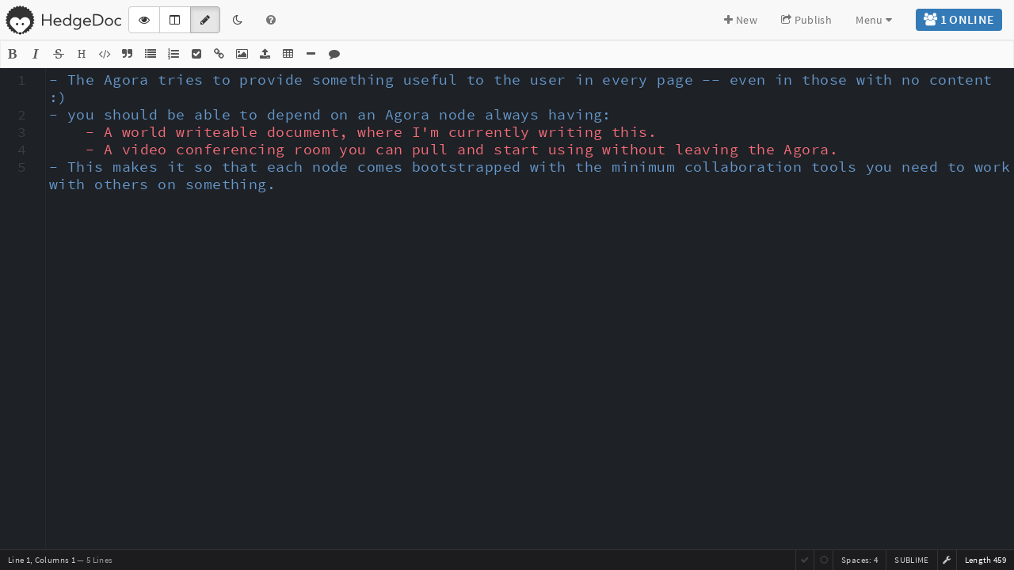

--- FILE ---
content_type: text/css; charset=UTF-8
request_url: https://doc.anagora.org/build/index.5d26453578f665b661eb.css
body_size: 6835
content:
/**
 * prism.js default theme for JavaScript, CSS and HTML
 * Based on dabblet (http://dabblet.com)
 * @author Lea Verou
 */

code[class*="language-"],
pre[class*="language-"] {
	color: black;
	background: none;
	text-shadow: 0 1px white;
	font-family: Consolas, Monaco, 'Andale Mono', 'Ubuntu Mono', monospace;
	font-size: 1em;
	text-align: left;
	white-space: pre;
	word-spacing: normal;
	word-break: normal;
	word-wrap: normal;
	line-height: 1.5;

	-moz-tab-size: 4;
	-o-tab-size: 4;
	tab-size: 4;

	-webkit-hyphens: none;
	-moz-hyphens: none;
	-ms-hyphens: none;
	hyphens: none;
}

pre[class*="language-"]::-moz-selection, pre[class*="language-"] ::-moz-selection,
code[class*="language-"]::-moz-selection, code[class*="language-"] ::-moz-selection {
	text-shadow: none;
	background: #b3d4fc;
}

pre[class*="language-"]::selection, pre[class*="language-"] ::selection,
code[class*="language-"]::selection, code[class*="language-"] ::selection {
	text-shadow: none;
	background: #b3d4fc;
}

@media print {
	code[class*="language-"],
	pre[class*="language-"] {
		text-shadow: none;
	}
}

/* Code blocks */
pre[class*="language-"] {
	padding: 1em;
	margin: .5em 0;
	overflow: auto;
}

:not(pre) > code[class*="language-"],
pre[class*="language-"] {
	background: #f5f2f0;
}

/* Inline code */
:not(pre) > code[class*="language-"] {
	padding: .1em;
	border-radius: .3em;
	white-space: normal;
}

.token.comment,
.token.prolog,
.token.doctype,
.token.cdata {
	color: slategray;
}

.token.punctuation {
	color: #999;
}

.token.namespace {
	opacity: .7;
}

.token.property,
.token.tag,
.token.boolean,
.token.number,
.token.constant,
.token.symbol,
.token.deleted {
	color: #905;
}

.token.selector,
.token.attr-name,
.token.string,
.token.char,
.token.builtin,
.token.inserted {
	color: #690;
}

.token.operator,
.token.entity,
.token.url,
.language-css .token.string,
.style .token.string {
	color: #9a6e3a;
	/* This background color was intended by the author of this theme. */
	background: hsla(0, 0%, 100%, .5);
}

.token.atrule,
.token.attr-value,
.token.keyword {
	color: #07a;
}

.token.function,
.token.class-name {
	color: #DD4A68;
}

.token.regex,
.token.important,
.token.variable {
	color: #e90;
}

.token.important,
.token.bold {
	font-weight: bold;
}
.token.italic {
	font-style: italic;
}

.token.entity {
	cursor: help;
}

.toolbar {
  background-color: #fafafa;
  border: 1px solid #ededed;
}

.toolbar > .btn-toolbar > .btn-group > .btn {
  background-color: #fafafa;
  padding: 5px;
  font-size: 1em;
  color: #555;
}

.toolbar > .btn-toolbar > .btn-group > .btn:hover {
  background-color: #e1e1e1;
  padding: 5px;
}

body.night .toolbar {
  background-color: #1c1c1e;
  border: 1px solid #353538;
}

body.night .toolbar > .btn-toolbar > .btn-group > .btn {
  background-color: #1c1c1e;
  padding: 5px;
  font-size: 1em;
  color: #5EB7E0;
}

body.night .toolbar > .btn-toolbar > .btn-group > .btn:hover {
  background-color: #37373b;
  padding: 5px;
}

html, body {
    height: 100%;
}
body {
    margin: 0;
    padding: 0;
    max-width: inherit;
    min-width: 200px;
    /*margin-right: 15px;*/
    padding-top: 51px;
    /*overflow: hidden;*/
}

.night a,
.night .open-files-container li.selected a {
    color: #5EB7E0;
}

body.night{
    background: #333 !important;
}

body.night .no-night {
  display: none;
}

body:not(.night) .night {
  display: none;
}

.h-100 {
  height: 100%;
}
.header-brand {
  padding: 6px;
}

.CodeMirror {
    font-family: "Source Code Pro", Consolas, monaco, monospace;
    letter-spacing: 0.025em;
    line-height: 1.25;
    font-size: 18px;
    height: auto !important;
    overflow-y: hidden !important;
    -webkit-overflow-scrolling: touch;
}
/* support japanese font */
.CodeMirror[lang^="ja"] {
    font-family: "Source Code Pro", Consolas, monaco, Meiryo, "ＭＳ ゴシック", "MS Gothic", monospace;
}
/* support zh-tw font */
.CodeMirror[lang="zh-tw"] {
    font-family: "Source Code Pro", Consolas, monaco, "Microsoft JhengHei", "微軟正黑", monospace;
}
/* support zh-cn font */
.CodeMirror[lang="zh-cn"] {
    font-family: "Source Code Pro", Consolas, monaco, "Microsoft YaHei", "微软雅黑", monospace;
}
.CodeMirror-placeholder {
    color: #777 !important;
}
.CodeMirror-scroll {
    overflow-x: hidden !important;
    overflow-y: auto !important;
}
.CodeMirror-code {
    margin-bottom: 36px;
}
.CodeMirror-gutter-elt {
    text-align: center;
}
.CodeMirror-linenumber {
/*    opacity: 0.5;*/
    min-width: 1.5em;
    text-align: right;
}
.CodeMirror-gutter.authorship-gutters {
    width: 8px;
}
.CodeMirror-matchingtag {
    background: rgba(255, 255, 255, .1);
    line-height: 1em;
}
.CodeMirror-foldmarker {
    color: #d0d0d0;
    text-shadow: none;
    font-family: Arial;
    font-size: 1em;
    line-height: .3;
    cursor: pointer;
    margin: 2px;
    padding-bottom: 2px;
}
.CodeMirror-foldgutter {
    /*width: 1em;*/
    cursor: default;
    line-height: 100%;
}
.CodeMirror-foldgutter-open,
.CodeMirror-foldgutter-folded {
    line-height: 1em;
    cursor: pointer;
}
.CodeMirror-foldgutter-open {
    padding-top: 1px;
}
.CodeMirror-foldgutter-folded {
    padding-top: 2px;
}
.CodeMirror-foldgutter-open:after {
    content: "⌵";
    font-size: 1em;
/*    opacity: 0.5;*/
}
.CodeMirror-foldgutter-folded:after {
    content: "+";
    font-size: 1em;
    font-weight: 700;
}
.CodeMirror-foldmarker, .CodeMirror-foldgutter-folded:after {
    color: #78B2F2 !important;
}
.CodeMirror-sizer {
    /* Make sure CodeMirror doesn't hide text under the status bar
     * 26px is the height of the status bar.
     */
    margin-bottom: 26px !important;
}
.CodeMirror-insert-match {
  background: lawngreen;
  border: 1px solid limegreen;
  -moz-box-sizing: border-box;
  box-sizing: border-box;
  opacity: .5;
}
.CodeMirror-delete-match {
  background: indianred;
  border: 1px solid darkred;
  -moz-box-sizing: border-box;
  box-sizing: border-box;
  opacity: .5;
}
.ui-content {
    height: 100%;
    margin-left: 0;
    margin-right: 0;
}

.night .ui-content{
    background-color: #333;
}

.ui-edit-area {
    height: 100%;
    /*padding-left: 15px;*/
    padding-left: 0 !important;
    padding-right: 0 !important;
}
.ui-edit-area .ui-resizable-handle.ui-resizable-e {
    cursor: col-resize;
    width: 8px;
    right: -8px;
    background-color: white;
    box-shadow: 3px 0px 6px #e7e7e7;
}
.ui-edit-area .ui-sync-toggle {
    width: 42px;
    height: 42px;
    padding: 2px 1px 0 0;
    border-radius: 50%;
    box-shadow: 2px 0px 2px #e7e7e7;
    position: absolute;
    top: 50%;
    left: 50%;
    transform: translate(-50%, -50%);
}
.night .ui-edit-area .ui-sync-toggle {
    box-shadow: 2px 0px 2px #353535;
}

.ui-edit-area .ui-sync-toggle:active {
    box-shadow: inset 0 3px 5px rgba(0,0,0,.125), 2px 0px 2px #e7e7e7;
}

.night .ui-edit-area .ui-resizable-handle.ui-resizable-e{
   background: #3c3c3c;
   box-shadow: 3px 0px 6px #353535;
}

.ui-view-area {
    /*overflow-y: scroll;*/
    -webkit-overflow-scrolling: touch;
}
@media (min-width: 768px) {
    .ui-view-area {
        padding-left: 15px;
        padding-right: 15px;
    }
}

.night .ui-view-area{
    background: #333;
    color: #ededed;
}


.ui-scrollable {
    height: 100%;
    overflow-x: hidden;
    overflow-y: auto;
}
.ui-status * {
    font-size: 16px !important;
}
.navbar-brand {
    font-weight: bold;
}
.nav-status .ui-status * {
    font-size: 14px;
}
.nav-mobile {
    position: inherit;
    margin-top: 8px;
    margin-bottom: 8px;
}
.nav-mobile .dropdown-menu {
    left: 40%;
    right: 6px;
    top: 42px;
}
.nav-status {
    float: right !important;
    padding: 7px 8px;
}
.ui-status {
    cursor: auto !important;
    min-width: 120px;
    background-color: transparent !important;
}
.ui-status span {
    cursor: pointer;
}
.ui-short-status {
    cursor: pointer;
    min-width: 40px;
}
.ui-short-status:hover {
    text-decoration: none;
}
.ui-user-item {
    /*na*/
}
.ui-user-name {
    margin-top: 2px;
}

.ui-user-status {
    margin-top: 5px;
}
.ui-user-status-online {
    color: rgb(92,184,92);
}
.ui-user-status-idle {
    color: rgb(240,173,78);
}
.ui-user-status-offline {
    color: rgb(119,119,119);
}
.list > li > a {
    overflow: hidden;
    text-overflow: ellipsis;
}
#short-online-user-list .list .name {
    max-width: 65%;
    overflow: hidden;
    text-overflow: ellipsis;
    float: left;
}
#online-user-list .list .name {
    max-width: 110px;
    overflow: hidden;
    text-overflow: ellipsis;
    float: left;
}
.navbar-right {
    margin-right: 0;
}
.navbar-nav > li > a {
    cursor: pointer;
}

.night .navbar-default .navbar-nav > li > a:focus,
.night .navbar-default .navbar-nav > li > a:hover,
.night .navbar-default .navbar-brand:focus,
.night .navbar-default .navbar-brand:hover{
    color: #fff;
}

.night .navbar-default .navbar-nav > .open > a,
.night .navbar-default .navbar-nav > .open > a:focus,
.night .navbar-default .navbar-nav > .open > a:hover {
    color: white;
    background: #000;

}
.dropdown-menu > li > a {
    cursor: pointer;
    text-overflow: ellipsis;
    max-width: calc(100vw - 30px);
    overflow: hidden;
}

.night .dropdown-menu > li > a {
    color: #eee;
}

.night .dropdown-menu > li > a:focus,
.night .dropdown-menu > li > a:hover {
  color: #262626
}

.night .dropdown-menu {
    background: #222;
}

.night .modal-content,
.night .panel,
.night .panel-heading {
  color: #eee;
  background-color: #333;
}

.dropdown-menu.CodeMirror-other-cursor {
    transition: none;
}
.cursortag {
    cursor: pointer;
    background: black;
    position: absolute;
    padding: 2px 7px 2px 8px;
    font-size: 12px;
    max-width: 150px;
    text-overflow: ellipsis;
    overflow: hidden;
    font-family: inherit;
    border-radius: .25em;
    white-space: nowrap;
    transition: left 0.1s ease-in-out, top 0.1s ease-in-out;
}
.fixfixed .navbar-fixed-top {
    position: absolute !important;
}
div[contenteditable]:empty:not(:focus):before{
    content:attr(data-ph);
    color: gray;
}
.dropdown-menu.list {
    max-height: 80vh;
    overflow: auto;
}
.dropdown-menu.list.small {
    max-height: 40vh;
    overflow: auto;
}
.dropdown-menu.list::-webkit-scrollbar {
    display: none;
}
.dropdown-menu .emoji {
    margin-bottom: 0 !important;
}
.dropdown-menu.CodeMirror-other-cursor {
    max-height: 50vh;
    width: auto !important;
    overflow: auto;
    margin-bottom: 30px;
}
.CodeMirror-scrollbar-filler {
    background: inherit;
}

.night .navbar .btn-default,
.night .close {
    background-color: #333;
    border-color: #565656;
    color: #eee;
}

.night .btn.btn-default.active{
    background: #202020;
}

.btn-file {
    position: relative;
    overflow: hidden;
}
.btn-file input[type=file] {
    position: absolute;
    top: 0;
    right: 0;
    min-width: 100%;
    min-height: 100%;
    font-size: 100px;
    text-align: right;
    filter: alpha(opacity=0);
    opacity: 0;
    outline: none;
    background: white;
    cursor: inherit;
    display: block;
}

.night .btn.focus,
.night .btn:focus,
.night .btn:hover,
.night .close {
    color: #fff;
    background-color: #333;
}

.info-label {
	width: 36%;
	text-align: right;
	position: relative;
    display: inline-block;
	margin-right: 6px;
}
.popover {
	width: 100%;
	font-family: inherit !important;
	line-height: 25px;
}

.text-ellipsis {
	text-overflow: ellipsis;
	overflow: hidden;
	white-space: nowrap;
}

.cm-trailing-space-a:before,
.cm-trailing-space-b:before,
.cm-trailing-space-new-line:before {
  font-weight: bold;
  color: hsl(30, 100%, 50%); /* a dark orange */
  position: absolute;
}

.cm-trailing-space-a:before,
.cm-trailing-space-b:before {
  content: '·';
}

.cm-trailing-space-new-line:before {
  content: '↵';
}

.cm-matchhighlight {
/*    border-radius: 5px;*/
/*    box-shadow: 0 1px 0 0 #ccc;*/
    border-bottom: 1px solid #ccc;
}

.snippet-import-or {
    text-align: center;
    width: 100%;
}

.status-bar {
    background: #1c1c1e;
    border-top: 1px solid #343434;
    color: #ccc;
    position: relative;
    display: block;
    box-sizing: border-box;
    font-size: 11px;
    line-height: 25px;
    height: 26px;
}

.status-bar .status-info {
    color: #ccc;
    left: 10px;
    position: absolute;
    white-space: nowrap;
    max-width: 65%;
    overflow: hidden;
    text-overflow: ellipsis;
}

.status-bar .status-info div {
    display: inline;
}

.status-bar .status-file {
    color: #9a9a9a;
}

.status-bar .status-indicators {
    background: #1c1c1e;
    color: #ccc;
    position: absolute;
    right: 0;
    text-align: right;
    white-space: nowrap;
    text-overflow: ellipsis;
}

.status-bar .status-indicators > div {
    float: right;
    padding: 0 10px;
    border-left: 1px solid #343434;
}

.status-bar .status-indicators .status-keymap > a,
.status-bar .status-indicators .status-theme > a,
.status-bar .status-indicators .status-spellcheck > a,
.status-bar .status-indicators .status-preferences > a {
    color: inherit;
    text-decoration: none;
}

.status-bar .status-indicators .status-theme,
.status-bar .status-indicators .status-spellcheck,
.status-bar .status-indicators .status-preferences {
    padding: 0 4.3px;
}

.status-bar .status-indicators .status-preferences .dropdown-menu > li > a {
    cursor: default;
}

.status-bar .status-indicators .status-preferences .dropdown-menu label {
    font: inherit;
    margin-bottom: 0;
    cursor: pointer;
}

.status-bar .status-indicators .status-preferences .dropdown-menu label > input[type="checkbox"] {
    vertical-align: middle;
    margin: -3px 0 0;
}

.ui-theme-toggle,
.ui-spellcheck-toggle {
    opacity: 0.2;
    cursor: pointer;
}

.ui-theme-toggle.active,
.ui-spellcheck-toggle.active {
    opacity: 1;
}

.ui-theme-toggle:hover,
.ui-spellcheck-toggle:hover {
    opacity: 0.8;
}

.status-bar .indent-type, .status-bar .indent-width-label {
    cursor: pointer;
/*    margin-right: 3px;*/
}

.status-bar .indent-width-input {
    font-size: 12px;
    font-weight: 500;
    height: 18px;
    line-height: 1;
    vertical-align: middle;
    color: #ccc;
    margin: 0;
    padding: 0 0 2px;
    position: relative;
    left: 0;
    top: -1px;
    width: 18px;
    transition: .1s linear all;
    background-color: #555;
    border: 1px solid #202020;
    color: #fff;
    box-shadow: inset 0 1px 0 rgba(0,0,0,0.06);
    border-radius: 3px;
    text-align: center;
}

.status-bar .indent-width-input:focus {
    border: 1px solid #2893ef;
}

.status-bar .indent-width-input::-webkit-inner-spin-button,
.status-bar .indent-width-input::-webkit-outer-spin-button {
    -webkit-appearance: none;
    margin: 0;
}

.status-bar .status-indent > * {
    display: inline-block;
}

.status-bar .status-indent > *.hidden {
    display: none;
}

.status-bar .status-overwrite:hover, .status-bar .indent-type:hover, .status-bar .indent-width-label:hover {
    text-decoration: underline;
}

.status-bar .dropdown-menu {
    background-color: #000;
    color: #fff;
    border: 1px solid rgba(255,255,255,0.09) !important;
}

.status-bar .dropdown-menu .divider {
    background-color: #343434;
}

.status-bar .dropdown-menu > li > a {
    color: #ccc;
}

.status-bar .dropdown-menu > li > a:focus, .status-bar .dropdown-menu > li > a:hover {
    background-color: #212121;
}

@media print {
    body {
        padding-top: 0 !important;
    }
    .CodeMirror {
        height: auto !important;
    }
}

/* for extra features should include this */

.vimeo,
.youtube {
    position: relative;
    cursor: pointer;
    display: table;
    width: 100%;
    text-align: center;
    background-position: center center;
    background-repeat: no-repeat;
    background-size: contain;
    background-color: black;
    overflow: hidden;
}
/* youtube always use 16:9 aspect ratio video */
.youtube {
    position: relative;
    width: 100%;
    padding-bottom: 56.25%;
}
.vimeo img {
    width: 100%;
    object-fit: contain;
    z-index: 0;
}
.youtube img {
    width: 100%;
    height: 100%;
    object-fit: cover;
    position: absolute;
    top: 0;
    left: 0;
    z-index: 0;
}
.vimeo iframe,
.youtube iframe {
    position: absolute;
    top: 0;
    left: 0;
    width: 100%;
    height: 100%;
    vertical-align: middle;
    z-index: 1;
}
.vimeo .icon,
.youtube .icon {
    position: absolute;
    height: auto;
    width: auto;
    top: 50%;
    left: 50%;
    transform: translate(-50%, -50%);
    color: white;
    opacity: 0.3;
    -webkit-transition: opacity 0.2s; /* Safari */
    transition: opacity 0.2s;
    z-index: 0;
}
.vimeo:hover .icon,
.youtube:hover .icon {
    opacity: 0.6;
    -webkit-transition: opacity 0.2s; /* Safari */
    transition: opacity 0.2s;
}

.slideshare .inner,
.speakerdeck .inner {
    position: relative;
    width: 100%;
}
.slideshare .inner iframe,
.speakerdeck .inner iframe {
    position: absolute;
    top: 0;
    bottom: 0;
    left: 0;
    right: 0;
    width: 100%;
    height: 100%;
}

.MJX_Assistive_MathML {
    display: none;
}

.ui-infobar {
    position: relative;
    z-index: 2;
    max-width: 758px;
    margin-top: 25px;
    margin-bottom: -25px;
    color: #777;
}

.toc .invisable-node {
  list-style-type: none;
}

.ui-toc {
    position: fixed;
    bottom: 20px;
    z-index: 10000;
}

.ui-toc-label {
    opacity: 0.3;
    background-color: #ccc;
    border: none;
    -webkit-transition: opacity 0.2s; /* Safari */
    transition: opacity 0.2s;
}

.ui-toc .open .ui-toc-label {
    opacity: 1;
    color: white;
    -webkit-transition: opacity 0.2s; /* Safari */
    transition: opacity 0.2s;
}

.ui-toc-label:focus {
    opacity: 0.3;
    background-color: #ccc;
    color: black;
}

.ui-toc-label:hover {
    opacity: 1;
    background-color: #ccc;
    -webkit-transition: opacity 0.2s; /* Safari */
    transition: opacity 0.2s;
}

.ui-toc-dropdown {
    margin-top: 23px;
    margin-bottom: 20px;
    padding-left: 10px;
    padding-right: 10px;
    max-width: 45vw;
    width: 25vw;
    max-height: 70vh;
    overflow: auto;
    text-align: inherit;
}

.ui-toc-dropdown > .toc {
    max-height: calc(70vh - 100px);
    overflow: auto;
}

.ui-toc-dropdown[dir='rtl'] .nav {
    padding-right: 0;
    letter-spacing: 0.0029em;
}

.ui-toc-dropdown a {
    overflow: hidden;
    text-overflow: ellipsis;
    white-space: pre;
}

.ui-toc-dropdown .nav>li>a {
    display: block;
    padding: 4px 20px;
    font-size: 13px;
    font-weight: 500;
    color: #767676;
}

.ui-toc-dropdown .toc.expand ul {
    display: block;
}

.ui-toc-dropdown .nav > li:first-child:nth-last-child(1) > ul {
    display: block;
}

.ui-toc-dropdown .nav>li>a:focus,.ui-toc-dropdown .nav>li>a:hover {
    padding-left: 19px;
    color: black;
    text-decoration: none;
    background-color: transparent;
    border-left: 1px solid black;
}

.night .ui-toc-dropdown .nav>li>a:focus, .night .ui-toc-dropdown .nav>li>a:hover{
    color: white;
    border-left-color: white;
}

.ui-toc-dropdown[dir='rtl'] .nav>li>a:focus,.ui-toc-dropdown[dir='rtl'] .nav>li>a:hover {
    padding-right: 19px;
    border-left: none;
    border-right: 1px solid black;
}

.ui-toc-dropdown .nav>.active:focus>a,.ui-toc-dropdown .nav>.active:hover>a,.ui-toc-dropdown .nav>.active>a {
    padding-left: 18px;
    font-weight: 700;
    color: black;
    background-color: transparent;
    border-left: 2px solid black;
}
.night .ui-toc-dropdown .nav>.active:focus>a,.night .ui-toc-dropdown .nav>.active:hover>a,.night .ui-toc-dropdown .nav>.active>a {
    color: white;
    border-left: 2px solid white;
}

.ui-toc-dropdown[dir='rtl'] .nav>.active:focus>a,.ui-toc-dropdown[dir='rtl'] .nav>.active:hover>a,.ui-toc-dropdown[dir='rtl'] .nav>.active>a {
    padding-right: 18px;
    border-left: none;
    border-right: 2px solid black;
}

.ui-toc-dropdown .nav .nav {
    display: none;
    padding-bottom: 10px;
}

.ui-toc-dropdown .nav>.active>ul {
    display: block;
}

.ui-toc-dropdown .nav .nav>li>a {
    padding-top: 1px;
    padding-bottom: 1px;
    padding-left: 30px;
    font-size: 12px;
    font-weight: 400;
}

.night .ui-toc-dropdown .nav > li > a{
    color: #aaa;
}

.ui-toc-dropdown[dir='rtl'] .nav .nav>li>a {
    padding-right: 30px;
}

.ui-toc-dropdown .nav .nav>li>ul>li>a {
    padding-top: 1px;
    padding-bottom: 1px;
    padding-left: 40px;
    font-size: 12px;
    font-weight: 400;
}

.ui-toc-dropdown[dir='rtl'] .nav .nav>li>ul>li>a {
    padding-right: 40px;
}

.ui-toc-dropdown .nav .nav>li>a:focus,.ui-toc-dropdown .nav .nav>li>a:hover {
    padding-left: 29px;
}

.ui-toc-dropdown[dir='rtl'] .nav .nav>li>a:focus,.ui-toc-dropdown[dir='rtl'] .nav .nav>li>a:hover {
    padding-right: 29px;
}

.ui-toc-dropdown .nav .nav>li>ul>li>a:focus,.ui-toc-dropdown .nav .nav>li>ul>li>a:hover {
    padding-left: 39px;
}

.ui-toc-dropdown[dir='rtl'] .nav .nav>li>ul>li>a:focus,.ui-toc-dropdown[dir='rtl'] .nav .nav>li>ul>li>a:hover {
    padding-right: 39px;
}

.ui-toc-dropdown .nav .nav>.active:focus>a,.ui-toc-dropdown .nav .nav>.active:hover>a,.ui-toc-dropdown .nav .nav>.active>a {
    padding-left: 28px;
    font-weight: 500;
}

.ui-toc-dropdown[dir='rtl'] .nav .nav>.active:focus>a,.ui-toc-dropdown[dir='rtl'] .nav .nav>.active:hover>a,.ui-toc-dropdown[dir='rtl'] .nav .nav>.active>a {
    padding-right: 28px;
}

.ui-toc-dropdown .nav .nav>.active>.nav>.active:focus>a,.ui-toc-dropdown .nav .nav>.active>.nav>.active:hover>a,.ui-toc-dropdown .nav .nav>.active>.nav>.active>a {
    padding-left: 38px;
    font-weight: 500;
}

.ui-toc-dropdown[dir='rtl'] .nav .nav>.active>.nav>.active:focus>a,.ui-toc-dropdown[dir='rtl'] .nav .nav>.active>.nav>.active:hover>a,.ui-toc-dropdown[dir='rtl'] .nav .nav>.active>.nav>.active>a {
    padding-right: 38px;
}

/* support japanese font */
.markdown-body[lang^="ja"] {
    font-family: -apple-system, BlinkMacSystemFont, "Segoe UI", Roboto, "Helvetica Neue", Helvetica, Arial, "Hiragino Kaku Gothic Pro", "ヒラギノ角ゴ Pro W3", Osaka, Meiryo, "メイリオ", "MS Gothic", "ＭＳ ゴシック", sans-serif, "Apple Color Emoji", "Segoe UI Emoji", "Segoe UI Symbol";
}
.ui-toc-dropdown[lang^="ja"] {
    font-family: "Source Sans Pro", Helvetica, Arial, "Meiryo UI", "MS PGothic", "ＭＳ Ｐゴシック", sans-serif;
}

/* support zh-tw font */
.markdown-body[lang="zh-tw"] {
    font-family: -apple-system, BlinkMacSystemFont, "Segoe UI", Roboto, "Helvetica Neue", Helvetica, Arial, "PingFang TC", "Microsoft JhengHei", "微軟正黑", sans-serif, "Apple Color Emoji", "Segoe UI Emoji", "Segoe UI Symbol";
}
.ui-toc-dropdown[lang="zh-tw"] {
    font-family: "Source Sans Pro", Helvetica, Arial, "Microsoft JhengHei UI", "微軟正黑UI", sans-serif;
}

/* support zh-cn font */
.markdown-body[lang="zh-cn"] {
    font-family: -apple-system, BlinkMacSystemFont, "Segoe UI", Roboto, "Helvetica Neue", Helvetica, Arial, "PingFang SC", "Microsoft YaHei", "微软雅黑", sans-serif, "Apple Color Emoji", "Segoe UI Emoji", "Segoe UI Symbol";
}
.ui-toc-dropdown[lang="zh-cn"] {
    font-family: "Source Sans Pro", Helvetica, Arial, "Microsoft YaHei UI", "微软雅黑UI", sans-serif;
}

.ui-affix-toc {
    position: fixed;
    top: 0;
    max-width: 15vw;
    max-height: 70vh;
    overflow: auto;
}

.expand-toggle, .back-to-top, .go-to-bottom {
    display: block;
    padding: 4px 10px;
    margin-top: 10px;
    margin-left: 10px;
    font-size: 12px;
    font-weight: 500;
    color: #999;
}

.expand-toggle:hover, .expand-toggle:focus, .back-to-top:hover, .back-to-top:focus, .go-to-bottom:hover, .go-to-bottom:focus {
    color: #563d7c;
    text-decoration: none;
}

.back-to-top, .go-to-bottom {
    margin-top: 0;
}

.ui-user-icon {
    width: 20px;
    height: 20px;
    display: block;
    border-radius: 3px;
    margin-top: 2px;
    margin-bottom: 2px;
    margin-right: 5px;
    background-position: center center;
    background-repeat: no-repeat;
    background-size: contain;
}
.ui-user-icon.small {
	width: 18px;
	height: 18px;
	display: inline-block;
	vertical-align: middle;
	margin: 0 0 0.2em 0;
}

small span {
    line-height: 22px;
}

small .dropdown {
    display: inline-block;
}

small .dropdown a:focus, small .dropdown a:hover {
    text-decoration: none;
}

.unselectable {
    -moz-user-select: none;
    -khtml-user-select: none;
    -webkit-user-select: none;
    -o-user-select: none;
    user-select: none;
}

.night .navbar{
    background: #333;
    border-bottom-color: #333;
    color: #eee;
}

.night .navbar a{
    color: #eee;
}


/* Prevent linked heading from being hidden underneath navbar.
 * Example: http://localhost:3000/features#Editor-Modes would open and
 * hide the headline "Editor Modes" underneath the navbar without this CSS rule.
 */
.markdown-body h1[id]:before,
.markdown-body h2[id]:before,
.markdown-body h3[id]:before,
.markdown-body h4[id]:before,
.markdown-body h5[id]:before,
.markdown-body h6[id]:before {
  display: block;
  content: " ";
  margin-top: -55px;
  height: 55px;
  visibility: hidden;
}

@media print {
    div, table, img, pre, blockquote {
        page-break-inside: avoid !important;
    }
    a[href]:after {
        font-size: 12px !important;
    }
}

.markdown-body.slides {
  position: relative;
  z-index: 1;
  color: #222;
}

.markdown-body.slides::before {
  content: '';
  display: block;
  position: absolute;
  top: 0;
  left: 0;
  right: 0;
  bottom: 0;
  z-index: -1;
  background-color: currentColor;
  box-shadow: 0 0 0 50vw;
}

.markdown-body.slides section[data-markdown] {
  position: relative;
  margin-bottom: 1.5em;
  background-color: #fff;
  text-align: center;
}

.markdown-body.slides section[data-markdown] code {
  text-align: left;
}

.markdown-body.slides section[data-markdown]::before {
  content: '';
  display: block;
  padding-bottom: 56.23%;
}

.markdown-body.slides section[data-markdown] > div:first-child {
  position: absolute;
  top: 50%;
  left: 1em;
  right: 1em;
  transform: translateY(-50%);
  max-height: 100%;
  overflow: hidden;
}

.markdown-body.slides section[data-markdown] > ul {
  display: inline-block;
}

.markdown-body.slides > section > section + section::after {
  content: '';
  position: absolute;
  top: -1.5em;
  right: 1em;
  height: 1.5em;
  border: 3px solid #777;
}

.markdown-body.slides aside.notes {
  display: none;
}

.markdown-body.slides ul, .markdown-body.slides ol {
  display: inline-block;
  text-align: left;
  margin: 0 0 0 1em;
  padding: 0;
}

.markdown-body.slides table {
  width: 50%;
  margin: 0 auto;
  border-collapse: collapse;
  border-spacing: 0;
  display: table;
}

.markdown-body.slides table th, .markdown-body.slides table td {
  text-align: left;
  padding: 0.2em 0.5em 0.2em 0.5em;
  border:none;
  border-bottom: 1px solid;
}

.markdown-body.slides table tr {
  border-top: 0;
  background-color: #fff;
}

.markdown-body.slides table tr:nth-child(2n) {
  background-color: inherit;
}

.markdown-body.slides table tbody tr:last-child th, .markdown-body.slides table tbody tr:last-child td {
  border-bottom: none;
}

.markdown-body.slides h1, .markdown-body.slides h2 {
    border-bottom: 0;
}

.night .markdown-body.slides h1,
.night .markdown-body.slides h2,
.night .markdown-body.slides h3,
.night .markdown-body.slides h4,
.night .markdown-body.slides h5,
.night .markdown-body.slides h6 {
    color: black;
}

.markdown-body section > section:last-child {
	margin-bottom: 1.5em !important;
}

/* slides previews get a black background, controlled by js */
.ui-view-area.black {
  background-color: black !important;;
}

/* for all pages should include this */
body {
    font-smoothing: subpixel-antialiased !important;
    -webkit-font-smoothing: subpixel-antialiased !important;
    -moz-osx-font-smoothing: auto !important;
    text-shadow: 0 0 1em transparent, 1px 1px 1.2px rgba(0, 0, 0, 0.004);
    /*text-rendering: optimizeLegibility;*/
    -webkit-overflow-scrolling: touch;
    font-family: "Source Sans Pro", Helvetica, Arial, sans-serif;
    letter-spacing: 0.025em;
}
:focus, .focus {
    outline: none !important;
}
::-moz-focus-inner {
    border: 0 !important;
}

/* manual fix for bootstrap issue 14040, there is an unnecessary padding-right on modal open */
body.modal-open {
    overflow-y: auto;
    padding-right: 0 !important;
}

/**
 * GitHub Gist Theme
 * Author : Anthony Attard - https://github.com/AnthonyAttard
 * Author : Louis Barranqueiro - https://github.com/LouisBarranqueiro
 */

.hljs {
  display: block;
  background: white;
  padding: 0.5em;
  color: #333333;
  overflow-x: auto;
}

.hljs-comment,
.hljs-meta {
  color: #969896;
}

.hljs-variable,
.hljs-template-variable,
.hljs-strong,
.hljs-emphasis,
.hljs-quote {
  color: #df5000;
}

.hljs-keyword,
.hljs-selector-tag,
.hljs-type {
  color: #d73a49;
}

.hljs-literal,
.hljs-symbol,
.hljs-bullet,
.hljs-attribute {
  color: #0086b3;
}

.hljs-section,
.hljs-name {
  color: #63a35c;
}

.hljs-tag {
  color: #333333;
}

.hljs-title,
.hljs-attr,
.hljs-selector-id,
.hljs-selector-class,
.hljs-selector-attr,
.hljs-selector-pseudo {
  color: #6f42c1;
}

.hljs-addition {
  color: #55a532;
  background-color: #eaffea;
}

.hljs-deletion {
  color: #bd2c00;
  background-color: #ffecec;
}

.hljs-link {
  text-decoration: underline;
}

.hljs-number {
  color: #005cc5;
}

.hljs-string {
  color: #032f62;
}



--- FILE ---
content_type: application/javascript; charset=utf-8
request_url: https://doc.anagora.org/config
body_size: 485
content:
window.domain = 'doc.anagora.org'
window.urlpath = ''
window.debug = false
window.version = '1.8.2'

window.allowedUploadMimeTypes = ["image/jpeg","image/png","image/gif","image/svg+xml"]

window.linkifyHeaderStyle = 'keep-case'

window.DROPBOX_APP_KEY = 'change this'

window.cookiePolicy = 'none'


--- FILE ---
content_type: text/plain; charset=UTF-8
request_url: https://doc.anagora.org/socket.io/?noteId=this-is-not-a-404&EIO=3&transport=polling&t=PlSfkjF&sid=wWD6rWtrA4-79ujlBZbN
body_size: 71
content:
68:42["version",{"version":"1.8.2","minimumCompatibleVersion":"0.5.0"}]

--- FILE ---
content_type: application/javascript; charset=UTF-8
request_url: https://doc.anagora.org/build/MathJax/extensions/mml2jax.js?V=2.7.9
body_size: 3347
content:
/* -*- Mode: Javascript; indent-tabs-mode:nil; js-indent-level: 2 -*- */
/* vim: set ts=2 et sw=2 tw=80: */

/*************************************************************
 *
 *  MathJax/extensions/mml2jax.js
 *  
 *  Implements the MathML to Jax preprocessor that locates <math> nodes
 *  within the text of a document and replaces them with SCRIPT tags
 *  for processing by MathJax.
 *
 *  ---------------------------------------------------------------------
 *  
 *  Copyright (c) 2010-2020 The MathJax Consortium
 * 
 *  Licensed under the Apache License, Version 2.0 (the "License");
 *  you may not use this file except in compliance with the License.
 *  You may obtain a copy of the License at
 * 
 *      http://www.apache.org/licenses/LICENSE-2.0
 * 
 *  Unless required by applicable law or agreed to in writing, software
 *  distributed under the License is distributed on an "AS IS" BASIS,
 *  WITHOUT WARRANTIES OR CONDITIONS OF ANY KIND, either express or implied.
 *  See the License for the specific language governing permissions and
 *  limitations under the License.
 */

MathJax.Extension.mml2jax = {
  version: "2.7.9",
  config: {
    preview: "mathml"       // Use the <math> element as the
                            //   preview.  Set to "none" for no preview,
                            //   set to "alttext" to use the alttext attribute
                            //   of the <math> element, set to "altimg" to use
                            //   an image described by the altimg* attributes
                            //   or set to an array specifying an HTML snippet
                            //   to use a fixed preview for all math

  },
  MMLnamespace: "http://www.w3.org/1998/Math/MathML",
  
  PreProcess: function (element) {
    if (!this.configured) {
      this.config = MathJax.Hub.CombineConfig("mml2jax",this.config);
      if (this.config.Augment) {MathJax.Hub.Insert(this,this.config.Augment)}
      this.InitBrowser();
      this.configured = true;
    }
    if (typeof(element) === "string") {element = document.getElementById(element)}
    if (!element) {element = document.body}
    var mathArray = [];
    //
    //  Handle all math tags with no namespaces
    //
    this.PushMathElements(mathArray,element,"math");
    //
    //  Handle math with namespaces in XHTML
    //
    this.PushMathElements(mathArray,element,"math",this.MMLnamespace);
    //
    //  Handle math with namespaces in HTML
    //
    var i, m;
    if (typeof(document.namespaces) !== "undefined") {
      //
      // IE namespaces are listed in document.namespaces
      //
      try {
        for (i = 0, m = document.namespaces.length; i < m; i++) {
          var ns = document.namespaces[i];
          if (ns.urn === this.MMLnamespace)
            {this.PushMathElements(mathArray,element,ns.name+":math")}
        }
      } catch (err) {}
    } else {
      //
      //  Everybody else
      //  
      var html = document.getElementsByTagName("html")[0];
      if (html) {
        for (i = 0, m = html.attributes.length; i < m; i++) {
          var attr = html.attributes[i];
          if (attr.nodeName.substr(0,6) === "xmlns:" && attr.nodeValue === this.MMLnamespace)
            {this.PushMathElements(mathArray,element,attr.nodeName.substr(6)+":math")}
        }
      }
    }
    this.ProcessMathArray(mathArray);
  },
  
  PushMathElements: function (array,element,name,namespace) {
    var math, preview = MathJax.Hub.config.preRemoveClass;
    if (namespace) {
      if (!element.getElementsByTagNameNS) return;
      math = element.getElementsByTagNameNS(namespace,name);
    } else {
      math = element.getElementsByTagName(name);
    }
    for (var i = 0, m = math.length; i < m; i++) {
      var parent = math[i].parentNode;
      if (parent && parent.className !== preview &&
         !parent.isMathJax && !math[i].prefix === !namespace) array.push(math[i]);
    }
  },
  
  ProcessMathArray: function (math) {
    var i, m = math.length;
    if (m) {
      if (this.MathTagBug) {
        for (i = 0; i < m; i++) {
          if (math[i].nodeName === "MATH") {this.ProcessMathFlattened(math[i])}
                                      else {this.ProcessMath(math[i])}
        }
      } else {
        for (i = 0; i < m; i++) {this.ProcessMath(math[i])}
      }
    }
  },
  
  ProcessMath: function (math) {
    var parent = math.parentNode;
    if (!parent || parent.className === MathJax.Hub.config.preRemoveClass) return;
    var script = document.createElement("script");
    script.type = "math/mml";
    parent.insertBefore(script,math);
    if (this.AttributeBug) {
      var html = this.OuterHTML(math);
      if (this.CleanupHTML) {
        html = html.replace(/<\?import .*?>/i,"").replace(/<\?xml:namespace .*?\/>/i,"");
        html = html.replace(/&nbsp;/g,"&#xA0;");
      }
      MathJax.HTML.setScript(script,html); parent.removeChild(math);
    } else {
      var span = MathJax.HTML.Element("span"); span.appendChild(math);
      MathJax.HTML.setScript(script,span.innerHTML);
    }
    if (this.config.preview !== "none") {this.createPreview(math,script)}
  },
  
  ProcessMathFlattened: function (math) {
    var parent = math.parentNode;
    if (!parent || parent.className === MathJax.Hub.config.preRemoveClass) return;
    var script = document.createElement("script");
    script.type = "math/mml";
    parent.insertBefore(script,math);
    var mml = "", node, MATH = math;
    while (math && math.nodeName !== "/MATH") {
      node = math; math = math.nextSibling;
      mml += this.NodeHTML(node);
      node.parentNode.removeChild(node);
    }
    if (math && math.nodeName === "/MATH") {math.parentNode.removeChild(math)}
    script.text = mml + "</math>";
    if (this.config.preview !== "none") {this.createPreview(MATH,script)}
  },
  
  NodeHTML: function (node) {
    var html, i, m;
    if (node.nodeName === "#text") {
      html = this.quoteHTML(node.nodeValue);
    } else if (node.nodeName === "#comment") {
      html = "<!--" + node.nodeValue + "-->"
    } else {
      // In IE, outerHTML doesn't properly quote attributes, so quote them by hand
      // In Opera, HTML special characters aren't quoted in attributes, so quote them
      html = "<"+node.nodeName.toLowerCase();
      for (i = 0, m = node.attributes.length; i < m; i++) {
        var attribute = node.attributes[i];
        if (attribute.specified && attribute.nodeName.substr(0,10) !== "_moz-math-") {
          // Opera 11.5 beta turns xmlns into xmlns:xmlns, so put it back (*** check after 11.5 is out ***)
          html += " "+attribute.nodeName.toLowerCase().replace(/xmlns:xmlns/,"xmlns")+"=";
          var value = attribute.nodeValue; // IE < 8 doesn't properly set style by setAttributes
          if (value == null && attribute.nodeName === "style" && node.style) {value = node.style.cssText}
          html += '"'+this.quoteHTML(value)+'"';
        }
      }
      html += ">";
      // Handle internal HTML (possibly due to <semantics> annotation or missing </math>)
      if (node.outerHTML != null && node.outerHTML.match(/(.<\/[A-Z]+>|\/>)$/)) {
        for (i = 0, m = node.childNodes.length; i < m; i++)
          {html += this.OuterHTML(node.childNodes[i])}
        html += "</"+node.nodeName.toLowerCase()+">";
      }
    }
    return html;
  },
  OuterHTML: function (node) {
    if (node.nodeName.charAt(0) === "#") {return this.NodeHTML(node)}
    if (!this.AttributeBug) {return node.outerHTML}
    var html = this.NodeHTML(node);
    for (var i = 0, m = node.childNodes.length; i < m; i++)
      {html += this.OuterHTML(node.childNodes[i]);}
    html += "</"+node.nodeName.toLowerCase()+">";
    return html;
  },
  quoteHTML: function (string) {
    if (string == null) {string = ""}
    return string.replace(/&/g,"&#x26;").replace(/</g,"&lt;").replace(/>/g,"&gt;").replace(/\"/g,"&quot;");
  },
  
  createPreview: function (math,script) {
    var preview = this.config.preview;
    if (preview === "none") return;
    var isNodePreview = false;
    var previewClass = MathJax.Hub.config.preRemoveClass;
    if ((script.previousSibling||{}).className === previewClass) return;
    if (preview === "mathml") {
      isNodePreview = true;
      // mathml preview does not work with IE < 9, so fallback to alttext.
      if (this.MathTagBug) {preview = "alttext"} else {preview = math.cloneNode(true)}
    }
    if (preview === "alttext" || preview === "altimg") {
      isNodePreview = true;
      var alttext = this.filterPreview(math.getAttribute("alttext"));
      if (preview === "alttext") {
        if (alttext != null) {preview = MathJax.HTML.TextNode(alttext)} else {preview = null}
      } else {
        var src = math.getAttribute("altimg");
        if (src != null) {
          // FIXME: use altimg-valign when display="inline"?
          var style = {width: math.getAttribute("altimg-width"), height: math.getAttribute("altimg-height")};
          preview = MathJax.HTML.Element("img",{src:src,alt:alttext,style:style});
        } else {preview = null}
      }
    }
    if (preview) {
      var span;
      if (isNodePreview) {
        span = MathJax.HTML.Element("span",{className:previewClass});
        span.appendChild(preview);
      } else {
        span = MathJax.HTML.Element("span",{className:previewClass},preview);
      }
      script.parentNode.insertBefore(span,script);
    }
  },
  
  filterPreview: function (text) {return text},
  
  InitBrowser: function () {
    var test = MathJax.HTML.Element("span",{id:"<", className: "mathjax", innerHTML: "<math><mi>x</mi><mspace /></math>"});
    var html = test.outerHTML || "";
    this.AttributeBug = html !== "" && !(
      html.match(/id="&lt;"/) &&           // "<" should convert to "&lt;"
      html.match(/class="mathjax"/) &&     // IE leaves out quotes
      html.match(/<\/math>/)               // Opera 9 drops tags after self-closing tags
    );
    this.MathTagBug = test.childNodes.length > 1;    // IE < 9 flattens unknown tags
    this.CleanupHTML = MathJax.Hub.Browser.isMSIE;   // remove namespace and other added tags
  }

};

//
// We register the preprocessors with the following priorities:
// - mml2jax.js: 5
// - jsMath2jax.js: 8
// - asciimath2jax.js, tex2jax.js: 10 (default)
// See issues 18 and 484 and the other *2jax.js files.
// 
MathJax.Hub.Register.PreProcessor(["PreProcess",MathJax.Extension.mml2jax],5);
MathJax.Ajax.loadComplete("[MathJax]/extensions/mml2jax.js");


--- FILE ---
content_type: application/javascript; charset=UTF-8
request_url: https://doc.anagora.org/build/MathJax/jax/input/MathML/config.js?V=2.7.9
body_size: 750
content:
/* -*- Mode: Javascript; indent-tabs-mode:nil; js-indent-level: 2 -*- */
/* vim: set ts=2 et sw=2 tw=80: */

/*************************************************************
 *
 *  MathJax/jax/input/MathML/config.js
 *
 *  Initializes the MathML InputJax (the main definition is in
 *  MathJax/jax/input/MathML/jax.js, which is loaded when needed).
 *
 *  ---------------------------------------------------------------------
 *  
 *  Copyright (c) 2009-2020 The MathJax Consortium
 * 
 *  Licensed under the Apache License, Version 2.0 (the "License");
 *  you may not use this file except in compliance with the License.
 *  You may obtain a copy of the License at
 * 
 *      http://www.apache.org/licenses/LICENSE-2.0
 * 
 *  Unless required by applicable law or agreed to in writing, software
 *  distributed under the License is distributed on an "AS IS" BASIS,
 *  WITHOUT WARRANTIES OR CONDITIONS OF ANY KIND, either express or implied.
 *  See the License for the specific language governing permissions and
 *  limitations under the License.
 */

MathJax.InputJax.MathML = MathJax.InputJax({
  id: "MathML",
  version: "2.7.9",
  directory: MathJax.InputJax.directory + "/MathML",
  extensionDir: MathJax.InputJax.extensionDir + "/MathML",
  entityDir: MathJax.InputJax.directory + "/MathML/entities",
  
  config: {
    useMathMLspacing: false         // false means use TeX spacing, true means MML spacing
  }
});
MathJax.InputJax.MathML.Register("math/mml");

MathJax.InputJax.MathML.loadComplete("config.js");


--- FILE ---
content_type: image/svg+xml
request_url: https://doc.anagora.org/banner/banner_h_wb.svg
body_size: 3763
content:
<svg clip-rule="evenodd" fill-rule="evenodd" height="430.07892" stroke-linejoin="round" stroke-miterlimit="2" viewBox="0 0 1660.2405 430.07892" width="1660.2405" xmlns="http://www.w3.org/2000/svg"><g fill-rule="nonzero" transform="translate(10.242436 10.242452)"><path d="m0-124.766-6.399 6.398-7.662-4.814-4.812 7.662-8.541-2.989-2.988 8.54-8.993-1.013-1.011 8.991-8.992 1.013 1.012 8.991-8.541 2.989 2.988 8.54-7.661 4.815 4.815 7.662-6.399 6.399 6.398 6.398-4.814 7.661 7.661 4.814-2.988 8.541 8.541 2.988-1.012 8.985 8.992 1.011 1.011 8.985 8.993-1.015 2.988 8.54 8.541-2.988 4.812 7.662 7.662-4.813h12.796l7.661 4.813 4.814-7.66 8.541 2.988 2.988-8.54 8.992 1.014 1.014-8.985 8.99-1.012-1.012-8.985 8.54-2.988-2.988-8.541 7.662-4.815-4.815-7.66 6.398-6.398-6.398-6.399 4.815-7.66-7.662-4.814 2.988-8.542-8.54-2.988 1.014-8.991-8.992-1.015-1.013-8.991-8.991 1.013-2.989-8.54-8.54 2.989-4.814-7.663-7.663 4.815z" fill="none" stroke="#fff" stroke-linejoin="miter" stroke-miterlimit="2" stroke-width="4.4095" transform="matrix(3.2849556 0 0 3.2849556 207.55664 409.85076)"/><path d="m0-30.513c0-12.366-10.025-22.393-22.392-22.393-6.143 0-11.707 2.476-15.752 6.481l-.003-.002-5.705 5.706-4.665-4.665c-4.104-4.683-10.125-7.642-16.839-7.642-12.367 0-22.392 10.025-22.392 22.391 0 6.463 2.74 12.281 7.118 16.368l36.799 36.784 35.987-36.014c4.496-4.232 7.844-10.203 7.844-17.014" fill="#fefefe" transform="matrix(3.2849556 0 0 3.2849556 351.53527 341.0132)"/><path d="m-4.558-8.253c1.645 1.64 2.662 3.904 2.662 6.406 0 2.5-1.017 4.766-2.662 6.405-3.514-.026-6.357-2.883-6.357-6.405s2.843-6.38 6.357-6.406" transform="matrix(0 -3.2849556 -3.2849556 0 201.44397 379.04995)"/><path d="m-4.896-4.894c-2.704 0-4.895 2.191-4.895 4.894 0 2.704 2.191 4.896 4.895 4.896s4.896-2.192 4.896-4.896c0-2.703-2.192-4.894-4.896-4.894" transform="matrix(0 -3.2849556 -3.2849556 0 166.86087 250.80164)"/><path d="m-1.356-1.355c-.751 0-1.356.607-1.356 1.356 0 .748.605 1.355 1.356 1.355.749 0 1.357-.607 1.357-1.355 0-.749-.608-1.356-1.357-1.356" fill="#fff" transform="matrix(0 -3.2849556 -3.2849556 0 172.96926 261.80315)"/><path d="m-4.896-4.894c-2.704 0-4.895 2.191-4.895 4.896 0 2.703 2.191 4.894 4.895 4.894s4.896-2.191 4.896-4.894c0-2.705-2.192-4.896-4.896-4.896" transform="matrix(0 -3.2849556 -3.2849556 0 248.40602 250.80164)"/><g fill="#fff"><path d="m-1.357-1.356c-.751 0-1.356.608-1.356 1.358 0 .748.605 1.355 1.356 1.355.749 0 1.357-.607 1.357-1.355 0-.75-.608-1.358-1.357-1.358" transform="matrix(0 -3.2849556 -3.2849556 0 254.51398 261.79888)"/><path d="m914.05273 122.625v70.36133c-4.97999-5.27564-10.96602-9.39883-17.95312-12.375-6.99039-2.97289-14.57179-4.46094-22.74805-4.46094-10.77794 0-20.42618 2.50598-28.9375 7.52539s-15.20529 11.89616-20.07031 20.63086c-4.87159 8.73798-7.30664 18.67703-7.30664 29.82617 0 11.15571 2.43505 21.10062 7.30664 29.83203 4.86502 8.7347 11.55899 15.6095 20.07031 20.62891s18.15956 7.5293 28.9375 7.5293c8.39963 0 16.16843-1.58011 23.30664-4.74024 7.13493-3.16012 13.19251-7.48988 18.17578-12.99219l1.00586 15.50196h16.61133v-167.26758zm-393.29492.002v167.26563h19.51563v-73.5957h95.33984v73.5957h19.51172v-167.26568h-19.51172v75.82813h-95.33984v-75.82813zm724.69919.22071v167.26757h45.4961c32.8594 0 58.0977-7.32308 75.7149-21.9707 17.6172-14.64105 26.4277-35.27334 26.4277-61.88476 0-26.53916-8.8105-47.07674-26.4277-61.60938s-42.8555-21.80273-75.7149-21.80273zm19.5157 17.8457h25.9804c26.4636 0 46.7614 5.70463 60.8867 17.11328 14.1221 11.41522 21.1856 27.56409 21.1856 48.45313 0 20.9613-7.0635 37.20817-21.1856 48.72851-14.1253 11.52363-34.4231 17.28711-60.8867 17.28711h-25.9804zm-248.3301 35.45508c-10.778 0-20.42425 2.50988-28.93557 7.52929-8.51132 5.01942-15.20725 11.89421-20.07226 20.62891-4.87159 8.7347-7.30469 18.6757-7.30469 29.82813 0 11.15242 2.4331 21.09538 7.30469 29.83007 4.86501 8.7347 11.56094 15.61145 20.07226 20.63086 8.51132 5.01942 18.15757 7.52539 28.93557 7.52539 8.1762 0 15.7596-1.48805 22.75-4.46093 6.9871-2.97289 12.9712-7.09608 17.9512-12.375v5.79492c0 15.16664-3.81 27.30097-11.4278 36.41015-7.6244 9.10262-19.3481 13.65625-35.1816 13.65625-6.2447 0-12.04336-1.02121-17.39456-3.06445-5.35447-2.04653-10.11335-4.88956-14.27539-8.5293l-9.14257 15.38672c5.49901 4.08977 11.66853 7.2633 18.50781 9.53321 6.83928 2.2699 14.16041 3.40039 21.96871 3.40039 14.1976 0 26.1478-2.88015 35.8516-8.63867 9.7005-5.76182 17.0402-13.8114 22.0234-24.14258 4.98-10.33447 7.4688-22.37675 7.4688-36.13086v-100.58208h-16.6152l-1.004 15.50195c-4.9799-5.5023-11.0375-9.83206-18.1757-12.99219-7.135-3.16013-14.9051-4.74023-23.3047-4.74023zm591.7656.002c-11.1524 0-21.0973 2.50989-29.832 7.5293-8.7347 5.01612-15.6095 11.89092-20.6289 20.6289-5.0162 8.7347-7.5254 18.67375-7.5254 29.82618 0 11.15242 2.5092 21.09671 7.5254 29.82812 5.0194 8.73798 11.8942 15.61278 20.6289 20.62891 8.7347 5.01941 18.6796 7.52929 29.832 7.52929 8.3996 0 16.1288-1.44899 23.1914-4.34961 7.0627-2.90061 13.1951-6.95092 18.3984-12.15429l-12.8242-12.71094c-3.4952 3.86639-7.6932 6.91014-12.5976 9.14063-4.9078 2.23048-10.2978 3.34765-16.168 3.34765-7.5094 0-14.2007-1.78277-20.0742-5.35351-5.8735-3.56747-10.5026-8.47539-13.8828-14.7168-3.3835-6.2447-5.0723-13.30885-5.0723-21.18945 0-7.95288 1.6888-15.03363 5.0723-21.24219 3.3802-6.20528 8.0093-11.09465 13.8828-14.66211 5.8735-3.57075 12.5648-5.35352 20.0742-5.35352 5.8702 0 11.2602 1.09605 16.168 3.28711 4.9044 2.19435 9.1024 5.25923 12.5976 9.20117l12.8242-12.82421c-5.2033-5.12782-11.3357-9.14236-18.3984-12.04297-7.0626-2.90062-14.7918-4.34766-23.1914-4.34766zm-867.86718.002c-11.00132 0-20.85027 2.494-29.54883 7.47071-8.69856 4.98327-15.53759 11.8057-20.51758 20.46484s-7.47266 18.49149-7.47266 29.49609c0 11.30025 2.65627 21.37042 7.97461 30.2168 5.31178 8.84639 12.65475 15.77942 22.02344 20.79883 9.36541 5.01613 32.11328 7.52539 32.11328 7.52539 7.50941 0 15.29543-1.26551 23.36328-3.79492 8.06457-2.52613 16.14797-7.17049 24.25196-13.9375l-10.81641-13.82617c-5.5023 5.20337-11.59699 8.97814-18.28516 11.32031-6.69474 2.33889-13.04765 3.51172-19.07226 3.51172-10.8535 0-20.12695-3.1801-27.82031-9.53321-7.69337-6.35967-12.46885-14.48142-14.32813-24.36914h94.56055v-7.46875c0-11.22469-2.41783-21.18948-7.25-29.88476-4.83217-8.69856-11.48576-15.53626-19.96094-20.51953-8.47519-4.97671-18.21024-7.47071-29.21484-7.47071zm420.61328 0c-11.0013 0-20.8483 2.494-29.5469 7.47071-8.6985 4.98327-15.5395 11.8057-20.5195 20.46484s-7.4727 18.49149-7.4727 29.49609c0 11.30025 2.6583 21.37042 7.9766 30.2168 5.3118 8.84639 12.6561 15.77942 22.0215 20.79883 9.3654 5.01613 20.0706 7.52539 32.1133 7.52539 7.5094 0 15.2954-1.26551 23.3632-3.79492 8.0646-2.52613 16.15-7.17049 24.254-13.9375l-10.8184-13.82617c-5.5023 5.20337-11.595 8.97814-18.2832 11.32031-6.6915 2.33889-13.0496 3.51172-19.0742 3.51172-10.8535 0-20.125-3.1801-27.8184-9.53321-7.6934-6.35967-12.4708-14.48142-14.3301-24.36914h94.5606v-7.46875c0-11.22469-2.4179-21.18948-7.25-29.88476-4.8322-8.69856-11.4838-15.53626-19.959-20.51953-8.4752-4.97671-18.2122-7.47071-29.2168-7.47071zm311.2109 0c-11.1524 0-21.0914 2.50598-29.8261 7.52539-8.738 5.01942-15.6134 11.89617-20.6329 20.63086-5.0161 8.7347-7.5273 18.67704-7.5273 29.82618 0 11.15242 2.5112 21.09733 7.5273 29.83203 5.0195 8.73469 11.8949 15.60949 20.6329 20.6289 8.7347 5.01942 18.6737 7.52539 29.8261 7.52539 11.1492 0 21.0935-2.50597 29.8282-7.52539 8.7347-5.01941 15.6095-11.89421 20.6289-20.6289 5.0194-8.7347 7.5254-18.67961 7.5254-29.83203 0-11.14914-2.506-21.09148-7.5254-29.82618-5.0194-8.73469-11.8942-15.61144-20.6289-20.63086-8.7347-5.01941-18.679-7.52539-29.8282-7.52539zm-454.0488 16.72251c7.5061 0 14.2001 1.78472 20.0703 5.35547 5.8735 3.56746 10.5026 8.45816 13.8828 14.66015 3.3835 6.20857 5.0743 13.29127 5.0743 21.24415 0 7.8806-1.6908 14.9428-5.0743 21.1875-3.3802 6.2447-8.0093 11.14995-13.8828 14.7207-5.8702 3.56746-12.5642 5.35156-20.0703 5.35156-7.5094 0-14.202-1.7841-20.07226-5.35156-5.8735-3.57075-10.50259-8.476-13.88281-14.7207-3.38679-6.2447-5.07422-13.3069-5.07422-21.1875 0-7.95288 1.68743-15.03558 5.07422-21.24415 3.38022-6.20199 8.00931-11.09269 13.88281-14.66015 5.87026-3.57075 12.56286-5.35547 20.07226-5.35547zm-143.29296.002c7.50941 0 14.20009 1.7841 20.07031 5.35157 5.8735 3.57074 10.50321 8.45878 13.88672 14.66406 3.38022 6.20856 5.07226 13.29064 5.07226 21.24023 0 7.88061-1.69204 14.94476-5.07226 21.18946-3.38351 6.2447-8.01322 11.15128-13.88672 14.71875-5.87022 3.57074-12.5609 5.35546-20.07031 5.35546s-14.2001-1.78472-20.07032-5.35546c-5.8735-3.56747-10.50259-8.47405-13.88281-14.71875-3.3835-6.2447-5.07617-13.30885-5.07617-21.18946 0-7.94959 1.69267-15.03167 5.07617-21.24023 3.38022-6.20528 8.00931-11.09332 13.88281-14.66406 5.87022-3.56747 12.56091-5.35157 20.07032-5.35157zm-134.5918.002c9.73661 0 17.98823 3.06487 24.75195 9.20117 6.76373 6.13301 10.96566 14.06675 12.60157 23.80664h-75.60352c1.63591-9.58879 5.94845-17.4887 12.93555-23.69727 6.9871-6.20528 15.42673-9.31054 25.31445-9.31054zm420.61526 0c9.7366 0 17.9882 3.06487 24.7519 9.20117 6.7638 6.13301 10.9657 14.06675 12.6016 23.80664h-75.6035c1.6359-9.58879 5.9484-17.4887 12.9355-23.69727 6.9871-6.20528 15.4268-9.31054 25.3145-9.31054zm311.3183 0c7.5062 0 14.2021 1.78081 20.0723 5.35156 5.8735 3.57075 10.5013 8.45878 13.8848 14.66406 3.3802 6.20528 5.0722 13.28736 5.0722 21.24024 0 7.8806-1.692 14.94475-5.0722 21.18945-3.3835 6.2447-8.0113 11.148-13.8848 14.71875-5.8702 3.56746-12.5661 5.35156-20.0723 5.35156-7.5094 0-14.2001-1.7841-20.0703-5.35156-5.8735-3.57075-10.5026-8.47405-13.8828-14.71875-3.3868-6.2447-5.0742-13.30885-5.0742-21.18945 0-7.95288 1.6874-15.03496 5.0742-21.24024 3.3802-6.20528 8.0093-11.09331 13.8828-14.66406 5.8702-3.57075 12.5609-5.35156 20.0703-5.35156z" stroke-width="3.28496"/></g></g></svg>


--- FILE ---
content_type: application/javascript; charset=UTF-8
request_url: https://doc.anagora.org/build/MathJax/config/Safe.js
body_size: 742
content:
/* -*- Mode: Javascript; indent-tabs-mode:nil; js-indent-level: 2 -*- */
/* vim: set ts=2 et sw=2 tw=80: */

/*************************************************************
 *
 *  MathJax/config/Safe.js
 *  
 *  Allows you to load the Safe extension as part of the config list 
 *  when you load MathJax.js, e.g.
 *  
 *  <script
 *    src="http://cdn.jsdelivr.net/npm/mathjax@2/MathJax.js?config=TeX-AMS_HTML,Safe">
 *  </script>
 *
 *  ---------------------------------------------------------------------
 *  
 *  Copyright (c) 2013-2020 The MathJax Consortium
 * 
 *  Licensed under the Apache License, Version 2.0 (the "License");
 *  you may not use this file except in compliance with the License.
 *  You may obtain a copy of the License at
 * 
 *      http://www.apache.org/licenses/LICENSE-2.0
 * 
 *  Unless required by applicable law or agreed to in writing, software
 *  distributed under the License is distributed on an "AS IS" BASIS,
 *  WITHOUT WARRANTIES OR CONDITIONS OF ANY KIND, either express or implied.
 *  See the License for the specific language governing permissions and
 *  limitations under the License.
 */

MathJax.Hub.Register.StartupHook("End Config", function () {
  if (!MathJax.Hub.config.extensions) {MathJax.Hub.config.extensions = []}
  MathJax.Hub.config.extensions.push("Safe.js");
});

MathJax.Ajax.loadComplete("[MathJax]/config/Safe.js");


--- FILE ---
content_type: application/javascript; charset=UTF-8
request_url: https://doc.anagora.org/js/mathjax-config-extra.js
body_size: 161
content:
window.MathJax = {
  messageStyle: 'none',
  skipStartupTypeset: true,
  tex2jax: {
    inlineMath: [['$', '$'], ['\\(', '\\)']],
    processEscapes: true
  }
}


--- FILE ---
content_type: text/plain; charset=UTF-8
request_url: https://doc.anagora.org/socket.io/?noteId=this-is-not-a-404&EIO=3&transport=polling&t=PlSfkes&sid=wWD6rWtrA4-79ujlBZbN
body_size: 939
content:
2:40509:42["doc",{"str":"- The Agora tries to provide something useful to the user in every page -- even in those with no content :)\n- you should be able to depend on an Agora node always having:\n    - A world writeable document, where I'm currently writing this.\n    - A video conferencing room you can pull and start using without leaving the Agora.\n- This makes it so that each node comes bootstrapped with the minimum collaboration tools you need to work with others on something.","revision":0,"clients":{}}]168:42["online users",{"users":[{"id":"wWD6rWtrA4-79ujlBZbN","login":false,"userid":null,"color":"#db53cd","cursor":null,"name":"Guest Hammond","idle":false,"type":null}]}]246:42["refresh",{"title":"Untitled","docmaxlength":1000000,"owner":null,"ownerprofile":null,"lastchangeuser":null,"lastchangeuserprofile":null,"authors":{},"authorship":[],"permission":"freely","createtime":1641649609042,"updatetime":1641659835406}]

--- FILE ---
content_type: text/plain; charset=UTF-8
request_url: https://doc.anagora.org/socket.io/?noteId=this-is-not-a-404&EIO=3&transport=polling&t=PlSfkbn
body_size: 99
content:
96:0{"sid":"wWD6rWtrA4-79ujlBZbN","upgrades":["websocket"],"pingInterval":5000,"pingTimeout":10000}